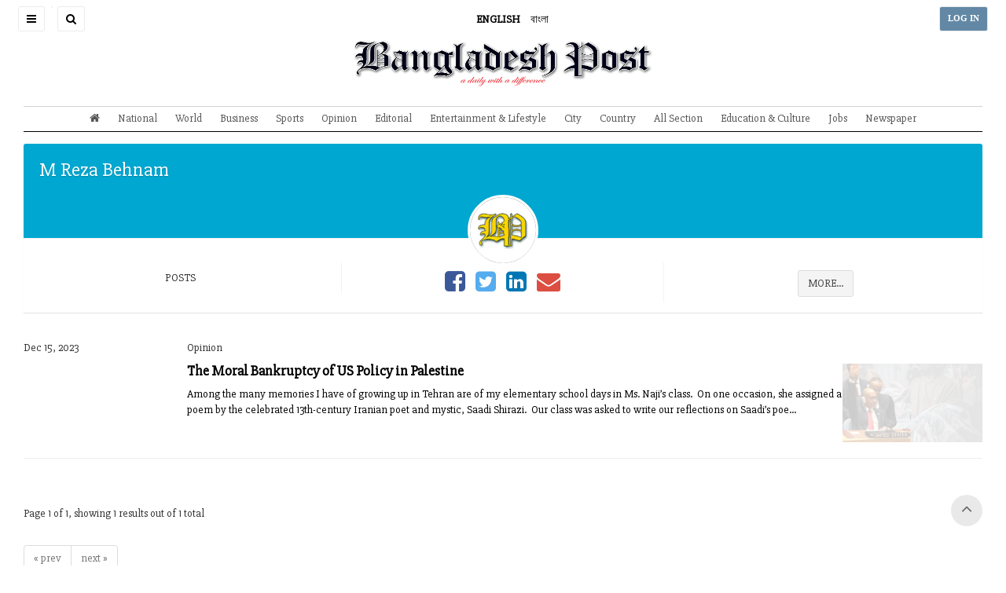

--- FILE ---
content_type: text/html; charset=UTF-8
request_url: https://bangladeshpost.net/authors/m-reza-behnam1655
body_size: 6575
content:
<!DOCTYPE html>
<html lang="en">

<head>
  <meta charset="utf-8"/>  <meta name="viewport" content="width=device-width, initial-scale=1.0">
    <title>Bangladesh Post | A Daily with a Difference | Latest Online English Daily among Bangladesh Newspapers</title>
  <link href="/favicon.ico" type="image/x-icon" rel="icon"/><link href="/favicon.ico" type="image/x-icon" rel="shortcut icon"/>  
	<link rel="stylesheet" href="/css/frontend/bootstrap/css/bootstrap.min.css"/>
	<link rel="stylesheet" href="https://cdnjs.cloudflare.com/ajax/libs/font-awesome/4.5.0/css/font-awesome.min.css"/>
	<link rel="stylesheet" href="https://cdnjs.cloudflare.com/ajax/libs/ionicons/2.0.1/css/ionicons.min.css"/>
	<link rel="stylesheet" href="/css/frontend/css/AdminLTE.css"/>
	<link rel="stylesheet" href="/css/frontend/style.css"/>
        <!-- AD CODE -->
<!-- <script async src="//pagead2.googlesyndication.com/pagead/js/adsbygoogle.js"></script>
    <script>
      (adsbygoogle = window.adsbygoogle || []).push({
        google_ad_client: "ca-pub-4486482561498893",
        enable_page_level_ads: true
      });
    </script> -->  
  <meta name="google-site-verification" content="9Yxuw4MkexMLnRqGKYFlgn3Gzp43W5-MJ_eeR84Sr-0" />

<!-- Google tag (gtag.js) -->
<script async src="https://www.googletagmanager.com/gtag/js?id=G-7D6X5NRQLZ"></script>
<script>
  window.dataLayer = window.dataLayer || [];
  function gtag(){dataLayer.push(arguments);}
  gtag('js', new Date());

  gtag('config', 'G-7D6X5NRQLZ');
</script>

<a title="Web Analytics" class="clic-ky" href="https://clicky.com/101437728"><img alt="Clicky" src="//static.getclicky.com/media/links/badge.gif" border="0" style="display: none; "/></a>
<script async data-id="101437728" src="//static.getclicky.com/js"></script>
</head>

<body class="sidebar-collapse">
  <!-- Google Tag Manager (noscript) -->
<noscript><iframe src="https://www.googletagmanager.com/ns.html?id=GTM-TWWDSZS" height="0" width="0" style="display:none;visibility:hidden"></iframe></noscript>
<!-- End Google Tag Manager (noscript) -->  

  <aside class="main-sidebar">
    <section class="sidebar" style="height: auto;">
      <ul class="sidebar-menu tree" data-widget="tree">
        <li class="header">
          <h6>NAVIGATION MENU</h6>
          <label id="SidebarClose" class="sidebar-toggle pull-right" data-toggle="offcanvas">
            <span class="fa fa-close"></span>
          </label>
        </li>
        <li class="sidebar-search-form">
          <form method="get" accept-charset="utf-8" class="header-form" action="/search"><input type="text" name="query" placeholder="Search" class="bp-serach-input" id="query"/><button type="submit" disabled="disabled">Go</button></form>          <hr/>
          <div class="sidebar-language-bar">
            <a href="javascript:void(0)"><strong>ENGLISH</strong></a>
            <a href="https://bn.bangladeshpost.net">বাংলা</a>
          </div>
          <hr/>
        </li>
                              <li><a href="/">Home Page</a></li>
                                        <li><a href="https://bangladeshpost.net/archives">Newspaper</a></li>
                                        <li><a href="https://bangladeshpost.net/epaper">ePaper</a></li>
                                        <li><a href="https://bangladeshpost.net/categories/national">National</a></li>
                                        <li><a href="https://bangladeshpost.net/categories/world">World</a></li>
                                        <li><a href="https://bangladeshpost.net/categories/business">Business</a></li>
                                        <li><a href="https://bangladeshpost.net/categories/sports">Sports</a></li>
                                        <li><a href="https://bangladeshpost.net/categories/opinion">Opinion</a></li>
                                        <li><a href="https://bangladeshpost.net/categories/editorial">Editorial</a></li>
                                        <li class="treeview">
              <a href="https://bangladeshpost.net/categories/special-supple">
                <span>Supplement</span>
                <span class="pull-right-container">
                  <i class="fa fa-angle-left pull-right"></i>
                </span>
              </a>
              <ul class="treeview-menu">
                                  <li class="{active}">
                    <a href="https://bangladeshpost.net/categories/special-supplement/oil-energy"><i class="fa fa-circle-o"></i> Oil & Energy</a>
                  </li>
                                  <li class="{active}">
                    <a href="https://bangladeshpost.net/categories/bank-insurance"><i class="fa fa-circle-o"></i> Bank & Insurance</a>
                  </li>
                                  <li class="{active}">
                    <a href="https://bangladeshpost.net/categories/special-supplement/travel-tourism"><i class="fa fa-circle-o"></i> Travel & Tourism</a>
                  </li>
                                  <li class="{active}">
                    <a href="https://bangladeshpost.net/categories/tech-post"><i class="fa fa-circle-o"></i> Tech Post</a>
                  </li>
                                  <li class="{active}">
                    <a href="https://bangladeshpost.net/categories/special-supplement/wheelers"><i class="fa fa-circle-o"></i> Wheelers</a>
                  </li>
                                  <li class="{active}">
                    <a href="https://bangladeshpost.net/categories/special-supplement/bon-appetits"><i class="fa fa-circle-o"></i> Bon Appetit</a>
                  </li>
                              </ul>
            </li>
                                        <li class="treeview">
              <a href="https://bangladeshpost.net/categories/all-section">
                <span>All Section</span>
                <span class="pull-right-container">
                  <i class="fa fa-angle-left pull-right"></i>
                </span>
              </a>
              <ul class="treeview-menu">
                                  <li class="{active}">
                    <a href="https://bangladeshpost.net/categories/education-culture"><i class="fa fa-circle-o"></i> Education & Culture</a>
                  </li>
                                  <li class="{active}">
                    <a href="https://bangladeshpost.net/categories/entertainment"><i class="fa fa-circle-o"></i> Entertainment</a>
                  </li>
                                  <li class="{active}">
                    <a href="https://bangladeshpost.net/categories/city"><i class="fa fa-circle-o"></i> City</a>
                  </li>
                                  <li class="{active}">
                    <a href="https://bangladeshpost.net/categories/politics"><i class="fa fa-circle-o"></i> Politics</a>
                  </li>
                                  <li class="{active}">
                    <a href="https://bangladeshpost.net/categories/art-glamour"><i class="fa fa-circle-o"></i> Art & Glamour</a>
                  </li>
                                  <li class="{active}">
                    <a href="https://bangladeshpost.net/categories/chattogram"><i class="fa fa-circle-o"></i> Chattogram</a>
                  </li>
                              </ul>
            </li>
                                        <li><a href="https://bangladeshpost.net/categories/country">Country</a></li>
                                        <li><a href="https://bangladeshpost.net/categories/special-supplement">Special Supplement</a></li>
                                        <li><a href="https://www.bangladeshpost.net/categories/magazine">Magazine</a></li>
                                        <li><a href="https://bangladeshpost.net/video-galleries">Video</a></li>
                                        <li><a href="https://www.bangladeshpost.net/categories/jobs">Jobs</a></li>
                                        <li><a href="https://bangladeshpost.net/categories/resources">Resources</a></li>
                        </ul>
    </section>
  </aside>  <div class="layout-boxed">
    <div class="wrapper">
      <header class="main-header noprint">
  <nav class="navbar navbar-static-top">
    <a href="javascript:void(0)" class="sidebar-toggle" data-toggle="offcanvas" role="button">
      <span class="sr-only">Toggle navigation</span>
      <span class="icon-bar"></span>
      <span class="icon-bar"></span>
      <span class="icon-bar"></span>
    </a>
    <a id="SiteSearchButton" href="javascript:void(0)" class="sidebar-toggle">
      <i class="fa fa-search"></i>
    </a>
    <a href="javascript:void(0)" class="sidebar-toggle homepage-header-form">
      <form method="get" accept-charset="utf-8" class="header-form" action="/search"><input type="text" name="query" placeholder="Search" class="bp-serach-input" id="query"/><button type="submit" disabled="disabled">Go</button></form>    </a>
    <a class="site-language language-active" href="javascript:void(0)">ENGLISH</a>
    <a class="site-language" href="https://bn.bangladeshpost.net">বাংলা</a>
    <a href="/" class="sp-homepage-main-menu">
      <img src="/img/logo.png" alt="Bangladesh Post" class="img-responsive text-center"/>    </a>
    <div class="navbar-custom-menu">
      <ul class="nav navbar-nav">
                  <li><a href="/users/login" class="login-button sidebar-toggle">LOG IN</a></li>
              </ul>
    </div>
  </nav>
</header>
<div class="row main-header-menu-sp-wrapper">
  <div class="col-md-12 text-center">
    <a href="/"><img src="/img/logo.png" id="SiteLogo" alt="Bangladesh Post" class="img-responsive text-center"/></a>  </div>
</div>      <div class="content-wrapper no-min-height">
  <div class="content">
    

<nav class="stikey-fixed-menu noprint">
    <div class="main-menu">
                    <div id="SpHeaderMenu" class="navbar-custom-menu">
                <ul class="nav">
                    <li class="pull-left">
                        <a href="#" class="sidebar-toggle" data-toggle="offcanvas"><i class="fa fa-bars"></i></a>
                    </li>
                    <li class="sp-header-menu-logo">
                        <a href="/"><img src="/img/logo.png" alt="Bangladesh Post"/></a>                    </li>
                    <li class="pull-right">
                        <a href="javascript:void(0)" style="background-color:rgba(0,0,0,.08)"><i class="fa fa-angle-down"></i></a>
                    </li>
                </ul>
            </div>
            <ul class="sp-header-menu">
                <li class="stikey-fixed-show">
                    <a href="/"><img src="/img/favicon.png" alt=""/></a>                </li>
                <li class="stikey-fixed-show">
                    <a href="javascript:void(0)" class="sidebar-toggle" data-toggle="offcanvas" role="button">
                        <i class="glyphicon glyphicon-align-justify"></i>
                    </a>
                </li>
                                    <li><a href="/"><i class="fa fa-home"></i></a></li>
                                    <li><a href="https://bangladeshpost.net/categories/national">National</a></li>
                                    <li><a href="https://bangladeshpost.net/categories/world">World</a></li>
                                    <li><a href="https://bangladeshpost.net/categories/business">Business</a></li>
                                    <li><a href="https://bangladeshpost.net/categories/sports">Sports</a></li>
                                    <li><a href="https://bangladeshpost.net/categories/opinion">Opinion</a></li>
                                    <li><a href="https://bangladeshpost.net/categories/editorial">Editorial</a></li>
                                    <li><a href="https://bangladeshpost.net/categories/entertainment">Entertainment & Lifestyle</a></li>
                                    <li><a href="https://bangladeshpost.net/categories/city">City</a></li>
                                    <li><a href="https://bangladeshpost.net/categories/country">Country</a></li>
                                    <li><a href="https://bangladeshpost.net/categories/all-section">All Section</a></li>
                                    <li><a href="https://bangladeshpost.net/categories/education-culture">Education & Culture</a></li>
                                    <li><a href="https://www.bangladeshpost.net/categories/jobs">Jobs</a></li>
                                    <li><a href="https://bangladeshpost.net/archives">Newspaper</a></li>
                            </ul>
            </div>
</nav>  </div>
  <section class="content-header">
        <div class="">
            <div class="box box-widget widget-user" style="margin-top:-25px;border-radius:0px">
                <div class="widget-user-header bg-aqua-active">
                  <h3 class="widget-user-username">M Reza Behnam </h3>
                  <h5 class="widget-user-desc"></h5>
                </div>
                <div class="widget-user-image">
                                      <img class="img-circle lazyloading" src="../webroot/img/placeholder.jpg" data-src="/images-customizer/image/Users/user.png/128" alt="M Reza Behnam ">
                </div>
                <div class="box-footer">
                  <div class="row">
                    <div class="col-sm-4 border-right">
                      <div class="description-block">
                        <h5 class="description-header"></h5>
                        <span class="description-text">POSTS</span>
                      </div>
                      <!-- /.description-block -->
                    </div>
                    <!-- /.col -->
                    <div class="col-sm-4 border-right">
                      <div class="description-block">
                        <!-- <h5 class="description-header">13,000</h5> -->
                        <span class="description-text">
                            <ul id="site-social-footer">
                                <li><a href=""><i class="fa fa-facebook-square"></i></a></li>
                                <li><a href=""><i class="fa fa-twitter-square"></i></a></li>
                                <li><a href=""><i class="fa fa-linkedin-square"></i></a></li>
                                <li><a href="mailto:MReza@bangladeshpost.net"><i class="fa fa-envelope"></i></a></li>
                            </ul>
                        </span>
                      </div>
                      <!-- /.description-block -->
                    </div>
                    <!-- /.col -->
                    <div class="col-sm-4">
                      <div class="description-block">
                        <span class="description-text">
                            <button class="btn btn-default more-details">MORE...</button>
                        </span>
                      </div>
                      <!-- /.description-block -->
                    </div>
                    <!-- /.col -->
                  </div>
                  <!-- /.row -->
                </div>
                <div class="author-description" style="display:none">
                    <p style="padding: 10px">bdpost007@gmail.com</p>
                </div>
            </div>
        </div>
  </section>
  <!-- Main content -->
  <section class="content">
    <div class="row">
       <div class="col-md-12">
          <div class="box box-primary no-border">
              <div class="box-body no-padding">
                                  <div class="row">
                    <div class="col-md-2">
                      Dec 15, 2023                    </div>
                    <div class="col-md-10">
                      <p>
                        Opinion    
                      </p>
                      <div>
                        <img data-src="https://bangladeshpost.net/webroot/uploads/featureimage/2023-12/657c715fd02e3.jpg" class="search-page-image lazyloading img-responsive" alt="The Moral Bankruptcy of  US Policy in Palestine">
                        <a class="search-page-link" href="/posts/the-moral-bankruptcy-of-us-policy-in-palestine-127321">
                          <h4 class="search-post-title">The Moral Bankruptcy of  US Policy in Palestine</h4>
                          <p class="search-post-description">Among the many memories I have of growing up in Tehran are of my elementary school days in Ms. Naji&rsquo;s class. &nbsp;On one occasion, she assigned a poem by the celebrated 13th-century Iranian poet and mystic, Saadi Shirazi. &nbsp;Our class was asked to write our reflections on Saadi&rsquo;s poe...</p>
                        </a>
                      </div>
                    </div>
                    <div class="col-md-12">
                      <hr class="homepage-hr-grey">
                    </div>
                  </div>
                              </div>
          </div>

          <div class="pagination pagination-large">
            <p>
              Page 1 of 1, showing 1 results out of 1 total            </p>
            <ul class="pagination">
              <li class="prev disabled"><a href="" onclick="return false;">&laquo; prev</a></li><li class="next disabled"><a href="" onclick="return false;">next &raquo;</a></li>            </ul>
          </div>
        </div>
    </div>
    </section>
</div>

      <footer>
	<div class="row">
		<div class="col-md-12"><hr class="footer-hr-top" /></div>
		<div class="col-md-12 noprint">
			<img src="/img/logo.png" id="site-logo-footer" alt="Bangladesh Post" class="img-responsive text-center"/>		</div>
		<div class="col-md-7 noprint">
			<div class="row footer-menu-wrapper">
									<div class="col-md-3 footer-menu">
						<strong class="footer-header">NEWS <i class="fa fa-angle-down"></i></strong>
													<ul class="footer-list">
																	<li><a href="/">Home Page</a></li>
																	<li><a href="https://bangladeshpost.net/categories/national">National</a></li>
																	<li><a href="https://bangladeshpost.net/categories/city">City</a></li>
																	<li><a href="https://bangladeshpost.net/categories/world">World</a></li>
																	<li><a href="https://bangladeshpost.net/categories/business">Business</a></li>
																	<li><a href="https://bangladeshpost.net/categories/sports">Sports</a></li>
															</ul>
											</div>
									<div class="col-md-3 footer-menu">
						<strong class="footer-header">Writers <i class="fa fa-angle-down"></i></strong>
													<ul class="footer-list">
																	<li><a href="https://bangladeshpost.net/authors/opinion-writers">Opinion Writers</a></li>
																	<li><a href="https://bangladeshpost.net/authors/reporters">Reporters</a></li>
																	<li><a href="https://bangladeshpost.net/authors/district-correspondents">District Correspondents</a></li>
															</ul>
											</div>
									<div class="col-md-3 footer-menu">
						<strong class="footer-header">ARTS <i class="fa fa-angle-down"></i></strong>
													<ul class="footer-list">
																	<li><a href="https://bangladeshpost.net/posts/fashion-design-exhibition-local-international-begins-431">Today's Arts</a></li>
																	<li><a href="https://bangladeshpost.net/categories/art-glamour">Art & Design</a></li>
																	<li><a href="https://bangladeshpost.net/posts/mission-xtreme-better-than-dhaka-attack-143">Movies</a></li>
																	<li><a href="https://bangladeshpost.net/posts/dhaka-metro-theme-song-released-72">Music</a></li>
																	<li><a href="https://bangladeshpost.net/posts/pran-swagata-and-ishana-in-chirokumari-songho-369">Television</a></li>
															</ul>
											</div>
									<div class="col-md-3 footer-menu">
						<strong class="footer-header">Gallery <i class="fa fa-angle-down"></i></strong>
													<ul class="footer-list">
																	<li><a href="https://bangladeshpost.net/video-galleries">All Videos</a></li>
																	<li><a href="https://bangladeshpost.net/photo-galleries">All Photos</a></li>
																	<li><a href="https://bangladeshpost.net/categories/resources">Resources</a></li>
																	<li><a href="https://www.bangladeshpost.net/categories/jobs">Jobs</a></li>
															</ul>
											</div>
							</div>
		</div>
		<div class="col-md-5 homepage-border-left">
			<p>
				Publisher: Rick Haque Sikder, Acting Editor: Sikder Md Sadrul Hasan.<br/>
				House-1/B, Road-35, Gulshan-2, Dhaka-1212.<br/>
				Phone : 09617171194, +880248811775-6 Fax : +880-2-8878495.<br/>
				Email : news@bangladeshpost.net
				<ul id="site-social-footer">
		    		<li><a href="https://www.facebook.com/dailybdpost"><i class="fa fa-facebook-square"></i></a></li>
		    		<li><a href="https://twitter.com/dailybdpost"><img style="height:30px;margin-top:-15px" src="/x-twitter.png" alt="t" /></a></li>
		    		<li><a href="https://www.youtube.com/channel/UCuBMcN8IHO8Xzt8DGSz-6qw"><i class="fa fa-youtube-square"></i></a></li>
		    		<li><a href="#"><i class="fa fa-instagram"></i></a></li>
		    		<li><a href="https://www.pinterest.com/bangladeshpost"><i class="fa fa-pinterest-square"></i></a></li>
		    		<li><a href="#"><i class="fa fa-linkedin-square"></i></a></li>
		    	</ul>
			</p>
		</div>
		<div class="col-md-12 noprint">
			<hr class="footer-hr-bottom" />
			<div class="row">
				<ul class="footer-bottom-list text-center">
									<li><a href="https://bangladeshpost.net/pages/contact-us">Contact Us</a></li>
									<li><a href="https://bangladeshpost.net/pages/work-with-us">Work with us</a></li>
									<li><a href="https://bangladeshpost.net/pages/your-ad-choices">Your Ad Choices</a></li>
									<li><a href="https://bangladeshpost.net/pages/privacy">Privacy</a></li>
									<li><a href="https://bangladeshpost.net/pages/terms-of-service">Terms of Service</a></li>
									<li><a href="https://bangladeshpost.net/sitemap_index.xml">Site Map</a></li>
									<li><a href="https://bangladeshpost.net/pages/help">Help</a></li>
								</ul>
			</div>
			<p class="copyright text-center">&copy; 2026 Bangladesh Post. Any reproduction of our content from this site is a flagrant copyright infringement liable to legal action.</p>
		</div>
	</div>
</footer>

<a href="#" class="back-top back-top-visible noprint">
    <i class="fa fa-angle-up"></i>
</a>      <div class="control-sidebar-bg"></div>
    </div>
  </div>

  <script>
    var TheImpressionBlock = '/pages/impression';
</script>

  
	<script src="/js/plugins/jQuery/jquery-2.2.3.min.js"></script>
	<script src="/js/bootstrap/js/bootstrap.min.js"></script>
	<script src="/js/dist/js/app.min.js"></script>
	<script src="/js/jquery-lazy-loader/jquery.lazy.min.js"></script>
	<script src="/js/lazyload.js"></script>
	<script src="/js/frontend/common.js"></script>
	<script src="/js/frontend/sticky-menu-common.js"></script>
<script>  $('.more-details').click(function(){
    $('.author-description').slideToggle();
  });
</script><script src="/js/ads-impression.js"></script>  


<script>
    var isMobile = 'no';
    $('.sticky-ads-close').click(function() {
        $(this).parent().fadeOut();
    })

    if (isMobile == 'yes') {
        var img = $('.footer-sticky-ads img');
        if (img.length && $(img).data('mobile')) {
            $(img).attr('src', $(img).data('mobile'));
        }
    }
</script>
  <script>console.log('Footer')</script></body>

</html>